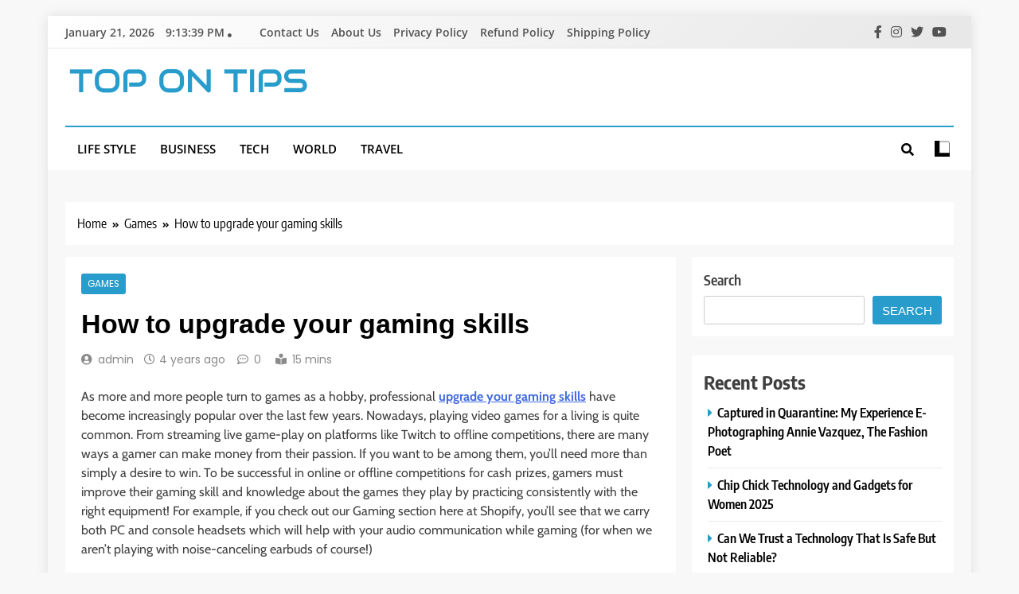

--- FILE ---
content_type: text/html; charset=UTF-8
request_url: https://topontips.com/upgrade-your-gaming-skills/
body_size: 19285
content:
<!doctype html>
<html lang="en-US" prefix="og: https://ogp.me/ns#">
<head>
	<meta charset="UTF-8">
	<meta name="viewport" content="width=device-width, initial-scale=1">
	<link rel="profile" href="https://gmpg.org/xfn/11">
	
<!-- Search Engine Optimization by Rank Math - https://rankmath.com/ -->
<title>How to upgrade your gaming skills - Top on Tips</title>
<meta name="description" content="As more and more people turn to games as a hobby, professional upgrade your gaming skills have become increasingly popular"/>
<meta name="robots" content="follow, index, max-snippet:-1, max-video-preview:-1, max-image-preview:large"/>
<link rel="canonical" href="https://topontips.com/upgrade-your-gaming-skills/" />
<meta property="og:locale" content="en_US" />
<meta property="og:type" content="article" />
<meta property="og:title" content="How to upgrade your gaming skills - Top on Tips" />
<meta property="og:description" content="As more and more people turn to games as a hobby, professional upgrade your gaming skills have become increasingly popular" />
<meta property="og:url" content="https://topontips.com/upgrade-your-gaming-skills/" />
<meta property="og:site_name" content="Top on Tips" />
<meta property="article:tag" content="Gaming Skills" />
<meta property="article:tag" content="Upgrade Your Games" />
<meta property="article:tag" content="upgrade your gaming skills" />
<meta property="article:section" content="Games" />
<meta property="article:published_time" content="2022-03-24T15:32:19+00:00" />
<meta name="twitter:card" content="summary_large_image" />
<meta name="twitter:title" content="How to upgrade your gaming skills - Top on Tips" />
<meta name="twitter:description" content="As more and more people turn to games as a hobby, professional upgrade your gaming skills have become increasingly popular" />
<script type="application/ld+json" class="rank-math-schema">{"@context":"https://schema.org","@graph":[{"@type":["Person","Organization"],"@id":"https://topontips.com/#person","name":"admin"},{"@type":"WebSite","@id":"https://topontips.com/#website","url":"https://topontips.com","name":"Top on Tips","publisher":{"@id":"https://topontips.com/#person"},"inLanguage":"en-US"},{"@type":"WebPage","@id":"https://topontips.com/upgrade-your-gaming-skills/#webpage","url":"https://topontips.com/upgrade-your-gaming-skills/","name":"How to upgrade your gaming skills - Top on Tips","datePublished":"2022-03-24T15:32:19+00:00","dateModified":"2022-03-24T15:32:19+00:00","isPartOf":{"@id":"https://topontips.com/#website"},"inLanguage":"en-US"},{"@type":"Person","@id":"https://topontips.com/author/admin/","name":"admin","url":"https://topontips.com/author/admin/","image":{"@type":"ImageObject","@id":"https://secure.gravatar.com/avatar/c61b04a8e77dcc7ec1f891024c540cb5dd5bbb66eaa6224d6de0d8eb85edbed0?s=96&amp;d=mm&amp;r=g","url":"https://secure.gravatar.com/avatar/c61b04a8e77dcc7ec1f891024c540cb5dd5bbb66eaa6224d6de0d8eb85edbed0?s=96&amp;d=mm&amp;r=g","caption":"admin","inLanguage":"en-US"}},{"@type":"BlogPosting","headline":"How to upgrade your gaming skills - Top on Tips","keywords":"upgrade your gaming skills","datePublished":"2022-03-24T15:32:19+00:00","dateModified":"2022-03-24T15:32:19+00:00","articleSection":"Games","author":{"@id":"https://topontips.com/author/admin/","name":"admin"},"publisher":{"@id":"https://topontips.com/#person"},"description":"As more and more people turn to games as a hobby, professional upgrade your gaming skills have become increasingly popular","name":"How to upgrade your gaming skills - Top on Tips","@id":"https://topontips.com/upgrade-your-gaming-skills/#richSnippet","isPartOf":{"@id":"https://topontips.com/upgrade-your-gaming-skills/#webpage"},"inLanguage":"en-US","mainEntityOfPage":{"@id":"https://topontips.com/upgrade-your-gaming-skills/#webpage"}}]}</script>
<!-- /Rank Math WordPress SEO plugin -->

<link rel="alternate" type="application/rss+xml" title="Top on Tips &raquo; Feed" href="https://topontips.com/feed/" />
<link rel="alternate" title="oEmbed (JSON)" type="application/json+oembed" href="https://topontips.com/wp-json/oembed/1.0/embed?url=https%3A%2F%2Ftopontips.com%2Fupgrade-your-gaming-skills%2F" />
<link rel="alternate" title="oEmbed (XML)" type="text/xml+oembed" href="https://topontips.com/wp-json/oembed/1.0/embed?url=https%3A%2F%2Ftopontips.com%2Fupgrade-your-gaming-skills%2F&#038;format=xml" />
<style id='wp-img-auto-sizes-contain-inline-css'>
img:is([sizes=auto i],[sizes^="auto," i]){contain-intrinsic-size:3000px 1500px}
/*# sourceURL=wp-img-auto-sizes-contain-inline-css */
</style>
<style id='wp-emoji-styles-inline-css'>

	img.wp-smiley, img.emoji {
		display: inline !important;
		border: none !important;
		box-shadow: none !important;
		height: 1em !important;
		width: 1em !important;
		margin: 0 0.07em !important;
		vertical-align: -0.1em !important;
		background: none !important;
		padding: 0 !important;
	}
/*# sourceURL=wp-emoji-styles-inline-css */
</style>
<link rel='stylesheet' id='wp-block-library-css' href='https://topontips.com/wp-includes/css/dist/block-library/style.min.css?ver=6.9' media='all' />
<style id='classic-theme-styles-inline-css'>
/*! This file is auto-generated */
.wp-block-button__link{color:#fff;background-color:#32373c;border-radius:9999px;box-shadow:none;text-decoration:none;padding:calc(.667em + 2px) calc(1.333em + 2px);font-size:1.125em}.wp-block-file__button{background:#32373c;color:#fff;text-decoration:none}
/*# sourceURL=/wp-includes/css/classic-themes.min.css */
</style>
<style id='global-styles-inline-css'>
:root{--wp--preset--aspect-ratio--square: 1;--wp--preset--aspect-ratio--4-3: 4/3;--wp--preset--aspect-ratio--3-4: 3/4;--wp--preset--aspect-ratio--3-2: 3/2;--wp--preset--aspect-ratio--2-3: 2/3;--wp--preset--aspect-ratio--16-9: 16/9;--wp--preset--aspect-ratio--9-16: 9/16;--wp--preset--color--black: #000000;--wp--preset--color--cyan-bluish-gray: #abb8c3;--wp--preset--color--white: #ffffff;--wp--preset--color--pale-pink: #f78da7;--wp--preset--color--vivid-red: #cf2e2e;--wp--preset--color--luminous-vivid-orange: #ff6900;--wp--preset--color--luminous-vivid-amber: #fcb900;--wp--preset--color--light-green-cyan: #7bdcb5;--wp--preset--color--vivid-green-cyan: #00d084;--wp--preset--color--pale-cyan-blue: #8ed1fc;--wp--preset--color--vivid-cyan-blue: #0693e3;--wp--preset--color--vivid-purple: #9b51e0;--wp--preset--gradient--vivid-cyan-blue-to-vivid-purple: linear-gradient(135deg,rgb(6,147,227) 0%,rgb(155,81,224) 100%);--wp--preset--gradient--light-green-cyan-to-vivid-green-cyan: linear-gradient(135deg,rgb(122,220,180) 0%,rgb(0,208,130) 100%);--wp--preset--gradient--luminous-vivid-amber-to-luminous-vivid-orange: linear-gradient(135deg,rgb(252,185,0) 0%,rgb(255,105,0) 100%);--wp--preset--gradient--luminous-vivid-orange-to-vivid-red: linear-gradient(135deg,rgb(255,105,0) 0%,rgb(207,46,46) 100%);--wp--preset--gradient--very-light-gray-to-cyan-bluish-gray: linear-gradient(135deg,rgb(238,238,238) 0%,rgb(169,184,195) 100%);--wp--preset--gradient--cool-to-warm-spectrum: linear-gradient(135deg,rgb(74,234,220) 0%,rgb(151,120,209) 20%,rgb(207,42,186) 40%,rgb(238,44,130) 60%,rgb(251,105,98) 80%,rgb(254,248,76) 100%);--wp--preset--gradient--blush-light-purple: linear-gradient(135deg,rgb(255,206,236) 0%,rgb(152,150,240) 100%);--wp--preset--gradient--blush-bordeaux: linear-gradient(135deg,rgb(254,205,165) 0%,rgb(254,45,45) 50%,rgb(107,0,62) 100%);--wp--preset--gradient--luminous-dusk: linear-gradient(135deg,rgb(255,203,112) 0%,rgb(199,81,192) 50%,rgb(65,88,208) 100%);--wp--preset--gradient--pale-ocean: linear-gradient(135deg,rgb(255,245,203) 0%,rgb(182,227,212) 50%,rgb(51,167,181) 100%);--wp--preset--gradient--electric-grass: linear-gradient(135deg,rgb(202,248,128) 0%,rgb(113,206,126) 100%);--wp--preset--gradient--midnight: linear-gradient(135deg,rgb(2,3,129) 0%,rgb(40,116,252) 100%);--wp--preset--font-size--small: 13px;--wp--preset--font-size--medium: 20px;--wp--preset--font-size--large: 36px;--wp--preset--font-size--x-large: 42px;--wp--preset--spacing--20: 0.44rem;--wp--preset--spacing--30: 0.67rem;--wp--preset--spacing--40: 1rem;--wp--preset--spacing--50: 1.5rem;--wp--preset--spacing--60: 2.25rem;--wp--preset--spacing--70: 3.38rem;--wp--preset--spacing--80: 5.06rem;--wp--preset--shadow--natural: 6px 6px 9px rgba(0, 0, 0, 0.2);--wp--preset--shadow--deep: 12px 12px 50px rgba(0, 0, 0, 0.4);--wp--preset--shadow--sharp: 6px 6px 0px rgba(0, 0, 0, 0.2);--wp--preset--shadow--outlined: 6px 6px 0px -3px rgb(255, 255, 255), 6px 6px rgb(0, 0, 0);--wp--preset--shadow--crisp: 6px 6px 0px rgb(0, 0, 0);}:where(.is-layout-flex){gap: 0.5em;}:where(.is-layout-grid){gap: 0.5em;}body .is-layout-flex{display: flex;}.is-layout-flex{flex-wrap: wrap;align-items: center;}.is-layout-flex > :is(*, div){margin: 0;}body .is-layout-grid{display: grid;}.is-layout-grid > :is(*, div){margin: 0;}:where(.wp-block-columns.is-layout-flex){gap: 2em;}:where(.wp-block-columns.is-layout-grid){gap: 2em;}:where(.wp-block-post-template.is-layout-flex){gap: 1.25em;}:where(.wp-block-post-template.is-layout-grid){gap: 1.25em;}.has-black-color{color: var(--wp--preset--color--black) !important;}.has-cyan-bluish-gray-color{color: var(--wp--preset--color--cyan-bluish-gray) !important;}.has-white-color{color: var(--wp--preset--color--white) !important;}.has-pale-pink-color{color: var(--wp--preset--color--pale-pink) !important;}.has-vivid-red-color{color: var(--wp--preset--color--vivid-red) !important;}.has-luminous-vivid-orange-color{color: var(--wp--preset--color--luminous-vivid-orange) !important;}.has-luminous-vivid-amber-color{color: var(--wp--preset--color--luminous-vivid-amber) !important;}.has-light-green-cyan-color{color: var(--wp--preset--color--light-green-cyan) !important;}.has-vivid-green-cyan-color{color: var(--wp--preset--color--vivid-green-cyan) !important;}.has-pale-cyan-blue-color{color: var(--wp--preset--color--pale-cyan-blue) !important;}.has-vivid-cyan-blue-color{color: var(--wp--preset--color--vivid-cyan-blue) !important;}.has-vivid-purple-color{color: var(--wp--preset--color--vivid-purple) !important;}.has-black-background-color{background-color: var(--wp--preset--color--black) !important;}.has-cyan-bluish-gray-background-color{background-color: var(--wp--preset--color--cyan-bluish-gray) !important;}.has-white-background-color{background-color: var(--wp--preset--color--white) !important;}.has-pale-pink-background-color{background-color: var(--wp--preset--color--pale-pink) !important;}.has-vivid-red-background-color{background-color: var(--wp--preset--color--vivid-red) !important;}.has-luminous-vivid-orange-background-color{background-color: var(--wp--preset--color--luminous-vivid-orange) !important;}.has-luminous-vivid-amber-background-color{background-color: var(--wp--preset--color--luminous-vivid-amber) !important;}.has-light-green-cyan-background-color{background-color: var(--wp--preset--color--light-green-cyan) !important;}.has-vivid-green-cyan-background-color{background-color: var(--wp--preset--color--vivid-green-cyan) !important;}.has-pale-cyan-blue-background-color{background-color: var(--wp--preset--color--pale-cyan-blue) !important;}.has-vivid-cyan-blue-background-color{background-color: var(--wp--preset--color--vivid-cyan-blue) !important;}.has-vivid-purple-background-color{background-color: var(--wp--preset--color--vivid-purple) !important;}.has-black-border-color{border-color: var(--wp--preset--color--black) !important;}.has-cyan-bluish-gray-border-color{border-color: var(--wp--preset--color--cyan-bluish-gray) !important;}.has-white-border-color{border-color: var(--wp--preset--color--white) !important;}.has-pale-pink-border-color{border-color: var(--wp--preset--color--pale-pink) !important;}.has-vivid-red-border-color{border-color: var(--wp--preset--color--vivid-red) !important;}.has-luminous-vivid-orange-border-color{border-color: var(--wp--preset--color--luminous-vivid-orange) !important;}.has-luminous-vivid-amber-border-color{border-color: var(--wp--preset--color--luminous-vivid-amber) !important;}.has-light-green-cyan-border-color{border-color: var(--wp--preset--color--light-green-cyan) !important;}.has-vivid-green-cyan-border-color{border-color: var(--wp--preset--color--vivid-green-cyan) !important;}.has-pale-cyan-blue-border-color{border-color: var(--wp--preset--color--pale-cyan-blue) !important;}.has-vivid-cyan-blue-border-color{border-color: var(--wp--preset--color--vivid-cyan-blue) !important;}.has-vivid-purple-border-color{border-color: var(--wp--preset--color--vivid-purple) !important;}.has-vivid-cyan-blue-to-vivid-purple-gradient-background{background: var(--wp--preset--gradient--vivid-cyan-blue-to-vivid-purple) !important;}.has-light-green-cyan-to-vivid-green-cyan-gradient-background{background: var(--wp--preset--gradient--light-green-cyan-to-vivid-green-cyan) !important;}.has-luminous-vivid-amber-to-luminous-vivid-orange-gradient-background{background: var(--wp--preset--gradient--luminous-vivid-amber-to-luminous-vivid-orange) !important;}.has-luminous-vivid-orange-to-vivid-red-gradient-background{background: var(--wp--preset--gradient--luminous-vivid-orange-to-vivid-red) !important;}.has-very-light-gray-to-cyan-bluish-gray-gradient-background{background: var(--wp--preset--gradient--very-light-gray-to-cyan-bluish-gray) !important;}.has-cool-to-warm-spectrum-gradient-background{background: var(--wp--preset--gradient--cool-to-warm-spectrum) !important;}.has-blush-light-purple-gradient-background{background: var(--wp--preset--gradient--blush-light-purple) !important;}.has-blush-bordeaux-gradient-background{background: var(--wp--preset--gradient--blush-bordeaux) !important;}.has-luminous-dusk-gradient-background{background: var(--wp--preset--gradient--luminous-dusk) !important;}.has-pale-ocean-gradient-background{background: var(--wp--preset--gradient--pale-ocean) !important;}.has-electric-grass-gradient-background{background: var(--wp--preset--gradient--electric-grass) !important;}.has-midnight-gradient-background{background: var(--wp--preset--gradient--midnight) !important;}.has-small-font-size{font-size: var(--wp--preset--font-size--small) !important;}.has-medium-font-size{font-size: var(--wp--preset--font-size--medium) !important;}.has-large-font-size{font-size: var(--wp--preset--font-size--large) !important;}.has-x-large-font-size{font-size: var(--wp--preset--font-size--x-large) !important;}
:where(.wp-block-post-template.is-layout-flex){gap: 1.25em;}:where(.wp-block-post-template.is-layout-grid){gap: 1.25em;}
:where(.wp-block-term-template.is-layout-flex){gap: 1.25em;}:where(.wp-block-term-template.is-layout-grid){gap: 1.25em;}
:where(.wp-block-columns.is-layout-flex){gap: 2em;}:where(.wp-block-columns.is-layout-grid){gap: 2em;}
:root :where(.wp-block-pullquote){font-size: 1.5em;line-height: 1.6;}
/*# sourceURL=global-styles-inline-css */
</style>
<link rel='stylesheet' id='fontawesome-css' href='https://topontips.com/wp-content/themes/trendy-news/assets/lib/fontawesome/css/all.min.css?ver=5.15.3' media='all' />
<link rel='stylesheet' id='slick-css' href='https://topontips.com/wp-content/themes/trendy-news/assets/lib/slick/slick.css?ver=1.8.1' media='all' />
<link rel='stylesheet' id='trendy-news-typo-fonts-css' href='https://topontips.com/wp-content/fonts/7016ed9f20896859709804d60b9460c5.css' media='all' />
<link rel='stylesheet' id='trendy-news-style-css' href='https://topontips.com/wp-content/themes/trendy-news/style.css?ver=1.0.16' media='all' />
<style id='trendy-news-style-inline-css'>
body.tn_font_typography{ --tn-global-preset-color-1: #64748b;}
 body.tn_font_typography{ --tn-global-preset-color-2: #27272a;}
 body.tn_font_typography{ --tn-global-preset-color-3: #ef4444;}
 body.tn_font_typography{ --tn-global-preset-color-4: #eab308;}
 body.tn_font_typography{ --tn-global-preset-color-5: #84cc16;}
 body.tn_font_typography{ --tn-global-preset-color-6: #22c55e;}
 body.tn_font_typography{ --tn-global-preset-gradient-color-1: linear-gradient( 135deg, #485563 10%, #29323c 100%);}
 body.tn_font_typography{ --tn-global-preset-gradient-color-2: linear-gradient( 135deg, #FF512F 10%, #F09819 100%);}
 body.tn_font_typography{ --tn-global-preset-gradient-color-3: linear-gradient( 135deg, #00416A 10%, #E4E5E6 100%);}
 body.tn_font_typography{ --tn-global-preset-gradient-color-4: linear-gradient( 135deg, #CE9FFC 10%, #7367F0 100%);}
 body.tn_font_typography{ --tn-global-preset-gradient-color-5: linear-gradient( 135deg, #90F7EC 10%, #32CCBC 100%);}
 body.tn_font_typography{ --tn-global-preset-gradient-color-6: linear-gradient( 135deg, #81FBB8 10%, #28C76F 100%);}
.tn_font_typography { --header-padding: 35px;} .tn_font_typography { --header-padding-tablet: 30px;} .tn_font_typography { --header-padding-smartphone: 30px;}body .site-header.layout--default .top-header{ border-bottom: 1px solid #E8E8E8;}.tn_main_body .site-header.layout--default .top-header{ background: linear-gradient(135deg,rgb(255,255,255) 0%,rgb(231,231,231) 100%)}.tn_font_typography { --site-title-family : Audiowide; }
.tn_font_typography { --site-title-weight : 400; }
.tn_font_typography { --site-title-texttransform : uppercase; }
.tn_font_typography { --site-title-textdecoration : none; }
.tn_font_typography { --site-title-size : 41px; }
.tn_font_typography { --site-title-size-tab : 43px; }
.tn_font_typography { --site-title-size-mobile : 40px; }
.tn_font_typography { --site-title-lineheight : 1px; }
.tn_font_typography { --site-title-lineheight-tab : 42px; }
.tn_font_typography { --site-title-lineheight-mobile : 40px; }
.tn_font_typography { --site-title-letterspacing : 0px; }
.tn_font_typography { --site-title-letterspacing-tab : 0px; }
.tn_font_typography { --site-title-letterspacing-mobile : 0px; }
body .site-branding img.custom-logo{ width: 205px; }@media(max-width: 940px) { body .site-branding img.custom-logo{ width: 200px; } }
@media(max-width: 610px) { body .site-branding img.custom-logo{ width: 200px; } }
body.tn_font_typography { --site-bk-color: #f8f8f8}.tn_font_typography  { --move-to-top-background-color: #289dcc;}.tn_font_typography  { --move-to-top-background-color-hover : #289dcc; }.tn_font_typography  { --move-to-top-color: #fff;}.tn_font_typography  { --move-to-top-color-hover : #fff; }@media(max-width: 610px) { .ads-banner{ display : block;} }body #tn-scroll-to-top{ padding: 8px 20px 8px 20px; }@media(max-width: 940px) { body #tn-scroll-to-top{ padding: 8px 20px 8px 20px; } }
@media(max-width: 610px) { body #tn-scroll-to-top{ padding: 8px 20px 8px 20px; } }
@media(max-width: 610px) { body #tn-scroll-to-top.show{ display : none;} }body #tn-scroll-to-top{ border: 1px none #000000;}body .menu-section .row{ border-bottom: 1px none var( --theme-color-red );}body .site-header.layout--default .menu-section .row{ border-top: 2px solid var( --theme-color-red );}body.tn_main_body{ --move-to-top-font-size: 16px;}
body.tn_main_body{ --move-to-top-font-size-tablet: 14px;}
body.tn_main_body{ --move-to-top-font-size-smartphone: 12px;}
body .site-footer.dark_bk{ border-top: 5px solid var( --theme-color-red );} body.tn_main_body{ --theme-color-red: #289dcc;} body.trendy_news_dark_mode{ --theme-color-red: #289dcc;}.tn_main_body .main-navigation ul.menu ul li, .tn_main_body  .main-navigation ul.nav-menu ul li a, .tn_main_body .main-navigation ul.menu ul, .tn_main_body .main-navigation ul.nav-menu ul{ border-color: ;}.tn_main_body .main-navigation ul.menu ul li, .tn_main_body  .main-navigation ul.nav-menu ul li a, .tn_main_body .main-navigation ul.menu ul, .tn_main_body .main-navigation ul.nav-menu ul li{ border-color: ;}body .post-categories .cat-item.cat-340 { background-color : #289dcc} body .tn-category-no-bk .post-categories .cat-item.cat-340 a  { color : #289dcc} body .post-categories .cat-item.cat-9 { background-color : #289dcc} body .tn-category-no-bk .post-categories .cat-item.cat-9 a  { color : #289dcc} body .post-categories .cat-item.cat-22 { background-color : #289dcc} body .tn-category-no-bk .post-categories .cat-item.cat-22 a  { color : #289dcc} body .post-categories .cat-item.cat-19 { background-color : #289dcc} body .tn-category-no-bk .post-categories .cat-item.cat-19 a  { color : #289dcc} body .post-categories .cat-item.cat-25 { background-color : #289dcc} body .tn-category-no-bk .post-categories .cat-item.cat-25 a  { color : #289dcc} body .post-categories .cat-item.cat-13 { background-color : #289dcc} body .tn-category-no-bk .post-categories .cat-item.cat-13 a  { color : #289dcc} body .post-categories .cat-item.cat-32 { background-color : #289dcc} body .tn-category-no-bk .post-categories .cat-item.cat-32 a  { color : #289dcc} body .post-categories .cat-item.cat-7 { background-color : #289dcc} body .tn-category-no-bk .post-categories .cat-item.cat-7 a  { color : #289dcc} body .post-categories .cat-item.cat-17 { background-color : #289dcc} body .tn-category-no-bk .post-categories .cat-item.cat-17 a  { color : #289dcc} body .post-categories .cat-item.cat-1 { background-color : #289dcc} body .tn-category-no-bk .post-categories .cat-item.cat-1 a  { color : #289dcc} body .post-categories .cat-item.cat-4 { background-color : #289dcc} body .tn-category-no-bk .post-categories .cat-item.cat-4 a  { color : #289dcc}
/*# sourceURL=trendy-news-style-inline-css */
</style>
<link rel='stylesheet' id='trendy-news-main-style-css' href='https://topontips.com/wp-content/themes/trendy-news/assets/css/main.css?ver=1.0.16' media='all' />
<link rel='stylesheet' id='trendy-news-loader-style-css' href='https://topontips.com/wp-content/themes/trendy-news/assets/css/loader.css?ver=1.0.16' media='all' />
<link rel='stylesheet' id='trendy-news-responsive-style-css' href='https://topontips.com/wp-content/themes/trendy-news/assets/css/responsive.css?ver=1.0.16' media='all' />
<script src="https://topontips.com/wp-includes/js/jquery/jquery.min.js?ver=3.7.1" id="jquery-core-js"></script>
<script src="https://topontips.com/wp-includes/js/jquery/jquery-migrate.min.js?ver=3.4.1" id="jquery-migrate-js"></script>
<link rel="https://api.w.org/" href="https://topontips.com/wp-json/" /><link rel="alternate" title="JSON" type="application/json" href="https://topontips.com/wp-json/wp/v2/posts/1469" /><link rel="EditURI" type="application/rsd+xml" title="RSD" href="https://topontips.com/xmlrpc.php?rsd" />
<meta name="generator" content="WordPress 6.9" />
<link rel='shortlink' href='https://topontips.com/?p=1469' />
<meta name="google-site-verification" content="L3gxZSNKOk6h0TAXFO5AC2Z2p-cA30loqsg6m4BgAkI" /><meta name="generator" content="Elementor 3.34.2; features: additional_custom_breakpoints; settings: css_print_method-external, google_font-enabled, font_display-swap">
			<style>
				.e-con.e-parent:nth-of-type(n+4):not(.e-lazyloaded):not(.e-no-lazyload),
				.e-con.e-parent:nth-of-type(n+4):not(.e-lazyloaded):not(.e-no-lazyload) * {
					background-image: none !important;
				}
				@media screen and (max-height: 1024px) {
					.e-con.e-parent:nth-of-type(n+3):not(.e-lazyloaded):not(.e-no-lazyload),
					.e-con.e-parent:nth-of-type(n+3):not(.e-lazyloaded):not(.e-no-lazyload) * {
						background-image: none !important;
					}
				}
				@media screen and (max-height: 640px) {
					.e-con.e-parent:nth-of-type(n+2):not(.e-lazyloaded):not(.e-no-lazyload),
					.e-con.e-parent:nth-of-type(n+2):not(.e-lazyloaded):not(.e-no-lazyload) * {
						background-image: none !important;
					}
				}
			</style>
					<style type="text/css">
							header .site-title a, header .site-title a:after  {
					color: #289dcc;
				}
				header .site-title a:hover {
					color: #289dcc;
				}
								.site-description {
						position: absolute;
						clip: rect(1px, 1px, 1px, 1px);
					}
						</style>
		</head>

<body class="wp-singular post-template-default single single-post postid-1469 single-format-standard wp-theme-trendy-news trendy-news-title-one trendy-news-image-hover--effect-one site-boxed--layout right-sidebar tn_main_body tn_font_typography elementor-default elementor-kit-" itemtype='https://schema.org/Blog' itemscope='itemscope'>
<div id="page" class="site">
	<a class="skip-link screen-reader-text" href="#primary">Skip to content</a>
		
	<header id="masthead" class="site-header layout--default layout--one">
		<div class="top-header"><div class="tn-container"><div class="row">      <div class="top-date-time">
         <span class="date">January 21, 2026</span>
         <span class="time"></span>
      </div>
            <div class="top-menu">
				<div class="menu-contact-us-container"><ul id="top-header-menu" class="menu"><li id="menu-item-3547" class="menu-item menu-item-type-post_type menu-item-object-page menu-item-3547"><a href="https://topontips.com/contact-us/">Contact Us</a></li>
<li id="menu-item-3548" class="menu-item menu-item-type-post_type menu-item-object-page menu-item-3548"><a href="https://topontips.com/about-us/">About Us</a></li>
<li id="menu-item-3555" class="menu-item menu-item-type-post_type menu-item-object-page menu-item-privacy-policy menu-item-3555"><a rel="privacy-policy" href="https://topontips.com/privacy-policy/">Privacy Policy</a></li>
<li id="menu-item-3642" class="menu-item menu-item-type-post_type menu-item-object-page menu-item-3642"><a href="https://topontips.com/refund-policy/">Refund Policy</a></li>
<li id="menu-item-3644" class="menu-item menu-item-type-post_type menu-item-object-page menu-item-3644"><a href="https://topontips.com/shipping-policy/">Shipping Policy</a></li>
</ul></div>			</div>
              <div class="social-icons-wrap">
           <div class="social-icons">					<a class="social-icon" href="" target="_blank"><i class="fab fa-facebook-f"></i></a>
							<a class="social-icon" href="" target="_blank"><i class="fab fa-instagram"></i></a>
							<a class="social-icon" href="" target="_blank"><i class="fab fa-twitter"></i></a>
							<a class="social-icon" href="" target="_blank"><i class="fab fa-youtube"></i></a>
		</div>        </div>
     </div></div></div>        <div class="main-header">
            <div class="site-branding-section">
                <div class="tn-container">
                    <div class="row">
                                    <div class="site-branding">
                                        <p class="site-title"><a href="https://topontips.com/" rel="home">Top on Tips</a></p>
                            </div><!-- .site-branding -->
                     <div class="ads-banner">
                        
            </div><!-- .ads-banner -->
                            </div>
                </div>
            </div>
            <div class="menu-section">
                <div class="tn-container">
                    <div class="row">
                                <nav id="site-navigation" class="main-navigation hover-effect--none">
            <button class="menu-toggle" aria-controls="primary-menu" aria-expanded="false">
                <div id="tn_menu_burger">
                    <span></span>
                    <span></span>
                    <span></span>
                </div>
                <span class="menu_txt">Menu</span></button>
            <div class="menu-home-container"><ul id="header-menu" class="menu"><li id="menu-item-3535" class="menu-item menu-item-type-taxonomy menu-item-object-category menu-item-3535"><a href="https://topontips.com/category/life-style/">Life Style</a></li>
<li id="menu-item-3536" class="menu-item menu-item-type-taxonomy menu-item-object-category menu-item-3536"><a href="https://topontips.com/category/business/">Business</a></li>
<li id="menu-item-3537" class="menu-item menu-item-type-taxonomy menu-item-object-category menu-item-3537"><a href="https://topontips.com/category/tech/">Tech</a></li>
<li id="menu-item-3538" class="menu-item menu-item-type-taxonomy menu-item-object-category menu-item-3538"><a href="https://topontips.com/category/world/">World</a></li>
<li id="menu-item-3539" class="menu-item menu-item-type-taxonomy menu-item-object-category menu-item-3539"><a href="https://topontips.com/category/travel/">Travel</a></li>
</ul></div>        </nav><!-- #site-navigation -->
                  <div class="search-wrap">
                <button class="search-trigger">
                    <i class="fas fa-search"></i>
                </button>
                <div class="search-form-wrap hide">
                    <form role="search" method="get" class="search-form" action="https://topontips.com/">
				<label>
					<span class="screen-reader-text">Search for:</span>
					<input type="search" class="search-field" placeholder="Search &hellip;" value="" name="s" />
				</label>
				<input type="submit" class="search-submit" value="Search" />
			</form>                </div>
            </div>
                    <div class="mode_toggle_wrap">
                <input class="mode_toggle" type="checkbox">
            </div>
                            </div>
                </div>
            </div>
        </div>
        	</header><!-- #masthead -->

	        <div class="after-header header-layout-banner-two">
            <div class="tn-container">
                <div class="row">
                                    </div>
            </div>
        </div>
        <div id="theme-content">
	        <div class="tn-container">
            <div class="row">
                <div class="trendy-news-breadcrumb-wrap">
                    <div role="navigation" aria-label="Breadcrumbs" class="breadcrumb-trail breadcrumbs" itemprop="breadcrumb"><ul class="trail-items" itemscope itemtype="http://schema.org/BreadcrumbList"><meta name="numberOfItems" content="3" /><meta name="itemListOrder" content="Ascending" /><li itemprop="itemListElement" itemscope itemtype="http://schema.org/ListItem" class="trail-item trail-begin"><a href="https://topontips.com/" rel="home" itemprop="item"><span itemprop="name">Home</span></a><meta itemprop="position" content="1" /></li><li itemprop="itemListElement" itemscope itemtype="http://schema.org/ListItem" class="trail-item"><a href="https://topontips.com/category/games/" itemprop="item"><span itemprop="name">Games</span></a><meta itemprop="position" content="2" /></li><li itemprop="itemListElement" itemscope itemtype="http://schema.org/ListItem" class="trail-item trail-end"><span data-url="https://topontips.com/upgrade-your-gaming-skills/" itemprop="item"><span itemprop="name">How to upgrade your gaming skills</span></span><meta itemprop="position" content="3" /></li></ul></div>                </div>
            </div>
        </div>
    	<main id="primary" class="site-main">
		<div class="tn-container">
			<div class="row">
				<div class="secondary-left-sidebar">
									</div>
				<div class="primary-content">
										<div class="post-inner-wrapper">
						<article itemtype='https://schema.org/Article' itemscope='itemscope' id="post-1469" class="post-1469 post type-post status-publish format-standard has-post-thumbnail hentry category-games tag-gaming-skills tag-upgrade-your-games tag-upgrade-your-gaming-skills">
	<div class="post-inner">
		<header class="entry-header">
			<ul class="post-categories">
	<li><a href="https://topontips.com/category/games/" rel="category tag">Games</a></li></ul><h1 class="entry-title"itemprop='name'>How to upgrade your gaming skills</h1>												<div class="entry-meta">
													<span class="byline"> <span class="author vcard"><a class="url fn n author_name" href="https://topontips.com/author/admin/">admin</a></span></span><span class="post-date posted-on published"><a href="https://topontips.com/upgrade-your-gaming-skills/" rel="bookmark"><time class="entry-date published updated" datetime="2022-03-24T15:32:19+00:00">4 years ago</time></a></span><span class="post-comment">0</span><span class="read-time">15 mins</span>												</div><!-- .entry-meta -->
														<div class="post-thumbnail">
							</div><!-- .post-thumbnail -->
				</header><!-- .entry-header -->

		<div itemprop='articleBody' class="entry-content">
			<p><span style="font-weight: 400;">As more and more people turn to games as a hobby, professional <a href="https://www.grunge.com/13849/ways-improve-gaming-skills/" target="_blank" rel="noopener"><strong>upgrade your gaming skills</strong></a> have become increasingly popular over the last few years. Nowadays, playing video games for a living is quite common. From streaming live game-play on platforms like Twitch to offline competitions, there are many ways a gamer can make money from their passion. If you want to be among them, you&#8217;ll need more than simply a desire to win. To be successful in online or offline competitions for cash prizes, gamers must improve their gaming skill and knowledge about the games they play by practicing consistently with the right equipment! For example, if you check out our Gaming section here at Shopify, you’ll see that we carry both PC and console headsets which will help with your audio communication while gaming (for when we aren&#8217;t playing with noise-canceling earbuds of course!)</span></p>
<h2><b>Choose the good game</b></h2>
<p><span style="font-weight: 400;">While finding your perfect video game might take some time, there are plenty of different types to try out. Depending on what makes you enjoy playing video games the most, you might be better suited for a particular genre. Knowing which type suits you best means you can get stuck into playing lots of different titles in that genre until you find one that clicks.</span></p>
<p><span style="font-weight: 400;">Choosing a few games and playing them to get used to the controls is always a good idea. But what you really should do is play every game genre at once. You&#8217;ll see that regardless of whether your favorite game involves first or third-person controls, most action and strategy games have at least one similar element &#8211; the rescue of an innocent person who needs special assistance to escape.</span></p>
<p><span style="font-weight: 400;">Choosing the games you like to play is important because when you decide upon your favorite ones, it helps to develop a sense of which specific game types are more enjoyable for you. For instance, some people may belong more to the FPS (First Person Shooter) genre while others prefer MOBAs (Multiplayer Online Battle Arena). If you have decided on your favorite type of video game, then the best thing to do next is to start practicing and gathering new information about that particular video game. Playing more video games from a specific genre helps one become familiar with that style and its controls. One also develops intuitive skills when certain actions within a certain genre are consistent, no matter which game one chooses.</span></p>
<h2><b>Pick up more about the game</b></h2>
<p><span style="font-weight: 400;">Any information you get about the game you choose is like gold. You can learn more about it if you watch YouTube videos and read blogs that were made by professional gamers with vast experience in video and online gaming. The game’s website or FAQs will provide general information about the game and how to play it.</span></p>
<p><span style="font-weight: 400;">There are many additional games you can play on top of the one that you already enjoy. You may find these in a large community of gamers who communicate regularly about gaming through websites and social media platforms like YouTube and blogs. Most of these videos and posts will come from professional gamers with vast experience in video or online gaming. The game’s website, however, could provide general information about the game to players as well as links to official threads discussing tips and tactics for those unfamiliar with playing it, often including cheat codes for unlocking new levels or gears without all the hard work. Or, you might even discover add-ons worked on by dedicated fans that let you play entirely different versions of your favorite games!</span></p>
<p><span style="font-weight: 400;">Any additional information you get about the game you choose can help you improve your gaming skills. The game’s website and FAQs will also provide general information about the game and how to play it. It is also through these platforms you can learn Mods, Cheats, Tips, Tricks, and Tactics that will instantly improve your gameplay. For example, you can use cheat codes to unlock new levels and gears that will take you long to unlock normally through fair means.</span></p>
<h3><b>Get a correct gaming gear</b></h3>
<p><span style="font-weight: 400;">No matter how good you are at playing video games, you can always improve your skills. Having the proper gaming equipment is a good place to start. From a high-quality gaming mouse to a specialized keyboard or even a controller, these items will make it easier and more enjoyable to play. Not only will they give you an edge over other gamers, but they also help even if you aren’t a professional gamer as they provide comfort that one can’t turn down!</span></p>
<p><span style="font-weight: 400;">No matter how good you are at playing video games, you cannot truly improve your skills if you don’t have the proper gaming equipment to support it. Competitive gamers use quality gaming gear such as gaming mice, keyboards, and paddle controllers, for example, to make their gaming experience more enjoyable and have a competitive advantage over their opponents. While these supplies may cost a bit of money and take time to find, it is well worth the investment as each piece of gear makes a substantial difference in your gaming experience from traveling further distances with ease to switching weapons instantly without breaking stride or having that quick reflex on a mouse release.</span></p>
<h3><b>Look at and learn</b></h3>
<p><span style="font-weight: 400;">If you want to grow your gaming skills, watch the live streams of eSport competitions, and physically attend these competitions. You can learn quite a lot by doing this because top-notch gamers are in attendance who will be happy to give you advice on how to improve your skills.</span></p>
<p><span style="font-weight: 400;">If you want to grow your gaming skills, watch the live –streams of other players playing and see what their playstyle is like. It is also advisable to physically attend competitions as it can be an opportunity to meet those who have similar interests when it comes down to gaming. You may get the chance to practice with them or even play a friendly match if they are up for that sort of experience!</span></p>
<h4><b>Set real goals</b></h4>
<p><span style="font-weight: 400;">Like any other task, gaming also requires practice and dedication. Playing the game on a regular basis will help you identify your mistakes and come up with solutions. You will develop a better understanding of the tools that can help you move forward to the next level. It is important to note that practicing without goals can be very boring, even demoralizing in some cases. With no tangible measure of your progress, it’s difficult to know if all your efforts are fruitful &#8211; making it possible to burn out quickly. Setting goals, therefore, helps provide structure and motivation for sustained success.</span></p>
<p><span style="font-weight: 400;">Like any other skill, gaming requires practice. Understanding what your shortcomings are will enable you to improve upon them, and working towards achievable goals can help imply a sense of direction, as well as help you measure your progress along the way to better keep track of your skills level.</span></p>
<h4><strong>Ratio</strong></h4>
<p><span style="font-weight: 400;">If you&#8217;re going to aim for the kill/death ratio of 1.0, then you&#8217;ll have to make sure many kills are taken in relation to deaths, otherwise, it won&#8217;t be possible! You&#8217;ll have to develop your own gaming strategies and learn how to deal with both common and rare scenarios so as not to make any silly mistakes along the way. Regardless, it&#8217;s important not to get too overwhelmed by all of these strategies because that could burn you out quicker than what&#8217;s usual.</span></p>
<p><span style="font-weight: 400;"> Instead, we recommend setting goals even if they seem like small ones &#8211; in fact, there are some people who are very successful in life this way (by setting small incremental goals over time) even though most of their larger dreams at first appear out of their reach. We also recommend measuring how well you&#8217;re doing against set goals on a daily basis (e.g., kill/death ratio), otherwise it might feel too overwhelming and discouraging as opposed to exciting and encouraging &#8211; especially when seeing progress being made over time!</span></p>
<h4><b>Create a strong team</b></h4>
<p><span style="font-weight: 400;">Since <a href="https://sandybrown-rat-537655.hostingersite.com/" target="_blank" rel="noopener"><strong>most competitive games today</strong></a> are team-based, it&#8217;s best if you get used to playing as part of a team and not by yourself, for example on single-player modes in racing or fighting games. Team-based gaming requires that each individual has particular roles defined from the outset. This means communicating with your team, listening to your teammates, and understanding their roles and strengths so that one can become a successful contributor to a winning team.</span></p>
<p><span style="font-weight: 400;">Since most competitive games today are team-based, it is advisable to find a squad of players you can play with frequently. Competitive games generally require additional skills and someone on your team you can rely on for communication so you won’t get left behind on the playing field. Playing as a team requires teamwork and communication skills.</span></p>
<p><span style="font-weight: 400;">Playing with a team is much different than playing by yourself, in fact, it&#8217;s preferable to play against the computer while you are practicing because when we play alone it’s very easy to lie to ourselves about our own level of skill.</span></p>
		</div><!-- .entry-content -->

		<footer class="entry-footer">
			<span class="tags-links">Tagged: <a href="https://topontips.com/tag/gaming-skills/" rel="tag">Gaming Skills</a> <a href="https://topontips.com/tag/upgrade-your-games/" rel="tag">Upgrade Your Games</a> <a href="https://topontips.com/tag/upgrade-your-gaming-skills/" rel="tag">upgrade your gaming skills</a></span>					</footer><!-- .entry-footer -->
		
	<nav class="navigation post-navigation" aria-label="Posts">
		<h2 class="screen-reader-text">Post navigation</h2>
		<div class="nav-links"><div class="nav-previous"><a href="https://topontips.com/8-top-places-to-visit-during-a-trip-to-hong-kong/" rel="prev"><span class="nav-subtitle"><i class="fas fa-angle-double-left"></i>Previous:</span> <span class="nav-title">8 top places to visit during a trip to hong kong</span></a></div><div class="nav-next"><a href="https://topontips.com/top-well-drinks-you-should-try-in-your-life/" rel="next"><span class="nav-subtitle">Next:<i class="fas fa-angle-double-right"></i></span> <span class="nav-title">Top well drinks you should try in your life</span></a></div></div>
	</nav>	</div>
	</article><!-- #post-1469 -->
            <div class="single-related-posts-section-wrap layout--grid related_posts_popup">
                <div class="single-related-posts-section">
                    <a href="javascript:void(0);" class="related_post_close">
                        <i class="fas fa-times-circle"></i>
                    </a>
                    <h2 class="tn-block-title"><span>Related News</span></h2><div class="single-related-posts-wrap">                                <article post-id="post-3807" class="post-3807 post type-post status-publish format-standard has-post-thumbnail hentry category-games tag-record-of-the-mightiest-lord-chapter-1">
                                                                            <figure class="post-thumb-wrap ">
                                            			<div class="post-thumbnail">
				<img width="994" height="568" src="https://topontips.com/wp-content/uploads/2023/11/Record-of-the-Mightiest-Lord-Chapter-1.png" class="attachment-post-thumbnail size-post-thumbnail wp-post-image" alt="Record of the Mightiest Lord - Chapter 1" decoding="async" srcset="https://topontips.com/wp-content/uploads/2023/11/Record-of-the-Mightiest-Lord-Chapter-1.png 994w, https://topontips.com/wp-content/uploads/2023/11/Record-of-the-Mightiest-Lord-Chapter-1-300x171.png 300w, https://topontips.com/wp-content/uploads/2023/11/Record-of-the-Mightiest-Lord-Chapter-1-768x439.png 768w" sizes="(max-width: 994px) 100vw, 994px" />			</div><!-- .post-thumbnail -->
		                                        </figure>
                                                                        <div class="post-element">
                                        <h2 class="post-title"><a href="https://topontips.com/record-of-the-mightiest-lord-chapter-1/">Unveiling the Epic Saga: &#8220;Record of the Mightiest Lord &#8211; Chapter 1&#8221;</a></h2>
                                        <div class="post-meta">
                                            <span class="byline"> <span class="author vcard"><a class="url fn n author_name" href="https://topontips.com/author/admin_rd3ub6dt/">admin</a></span></span><span class="post-date posted-on published"><a href="https://topontips.com/record-of-the-mightiest-lord-chapter-1/" rel="bookmark"><time class="entry-date published updated" datetime="2023-11-19T14:01:39+00:00">2 years ago</time></a></span>                                            <span class="post-comment">0</span>
                                        </div>
                                    </div>
                                </article>
                                                            <article post-id="post-3803" class="post-3803 post type-post status-publish format-standard has-post-thumbnail hentry category-games tag-the-flower-of-veneration-chapter-1">
                                                                            <figure class="post-thumb-wrap ">
                                            			<div class="post-thumbnail">
				<img width="888" height="588" src="https://topontips.com/wp-content/uploads/2023/11/The-flower-of-veneration-chapter-1.png" class="attachment-post-thumbnail size-post-thumbnail wp-post-image" alt="The flower of veneration chapter 1" decoding="async" srcset="https://topontips.com/wp-content/uploads/2023/11/The-flower-of-veneration-chapter-1.png 888w, https://topontips.com/wp-content/uploads/2023/11/The-flower-of-veneration-chapter-1-300x200.png 300w, https://topontips.com/wp-content/uploads/2023/11/The-flower-of-veneration-chapter-1-768x509.png 768w" sizes="(max-width: 888px) 100vw, 888px" />			</div><!-- .post-thumbnail -->
		                                        </figure>
                                                                        <div class="post-element">
                                        <h2 class="post-title"><a href="https://topontips.com/the-flower-of-veneration-chapter-1/">Unraveling The flower of veneration chapter 1</a></h2>
                                        <div class="post-meta">
                                            <span class="byline"> <span class="author vcard"><a class="url fn n author_name" href="https://topontips.com/author/admin_rd3ub6dt/">admin</a></span></span><span class="post-date posted-on published"><a href="https://topontips.com/the-flower-of-veneration-chapter-1/" rel="bookmark"><time class="entry-date published updated" datetime="2023-11-19T13:47:38+00:00">2 years ago</time></a></span>                                            <span class="post-comment">0</span>
                                        </div>
                                    </div>
                                </article>
                                                            <article post-id="post-3773" class="post-3773 post type-post status-publish format-standard has-post-thumbnail hentry category-games tag-top-betting-sites">
                                                                            <figure class="post-thumb-wrap ">
                                            			<div class="post-thumbnail">
				<img width="700" height="400" src="https://topontips.com/wp-content/uploads/2023/10/Top-Betting-Sites.jpg" class="attachment-post-thumbnail size-post-thumbnail wp-post-image" alt="Top Betting Sites" decoding="async" srcset="https://topontips.com/wp-content/uploads/2023/10/Top-Betting-Sites.jpg 700w, https://topontips.com/wp-content/uploads/2023/10/Top-Betting-Sites-300x171.jpg 300w" sizes="(max-width: 700px) 100vw, 700px" />			</div><!-- .post-thumbnail -->
		                                        </figure>
                                                                        <div class="post-element">
                                        <h2 class="post-title"><a href="https://topontips.com/top-betting-sites-exploring-baterys-world-of-gaming/">Top Betting Sites: Exploring BATERY&#8217;s World of Gaming</a></h2>
                                        <div class="post-meta">
                                            <span class="byline"> <span class="author vcard"><a class="url fn n author_name" href="https://topontips.com/author/admin_rd3ub6dt/">admin</a></span></span><span class="post-date posted-on published"><a href="https://topontips.com/top-betting-sites-exploring-baterys-world-of-gaming/" rel="bookmark"><time class="entry-date published" datetime="2023-10-25T19:15:35+00:00">2 years ago</time><time class="updated" datetime="2023-10-25T19:18:22+00:00">2 years ago</time></a></span>                                            <span class="post-comment">0</span>
                                        </div>
                                    </div>
                                </article>
                            </div>                </div>
            </div>
    					</div>
				</div>
				<div class="secondary-sidebar">
					
<aside id="secondary" class="widget-area">
	<section id="block-2" class="widget widget_block widget_search"><form role="search" method="get" action="https://topontips.com/" class="wp-block-search__button-outside wp-block-search__text-button wp-block-search"    ><label class="wp-block-search__label" for="wp-block-search__input-1" >Search</label><div class="wp-block-search__inside-wrapper" ><input class="wp-block-search__input" id="wp-block-search__input-1" placeholder="" value="" type="search" name="s" required /><button aria-label="Search" class="wp-block-search__button wp-element-button" type="submit" >Search</button></div></form></section><section id="block-3" class="widget widget_block"><div class="wp-block-group"><div class="wp-block-group__inner-container is-layout-flow wp-block-group-is-layout-flow"><h2 class="wp-block-heading">Recent Posts</h2><ul class="wp-block-latest-posts__list wp-block-latest-posts"><li><a class="wp-block-latest-posts__post-title" href="https://topontips.com/my-experience-e-photographing-annie-vazquez-the-fashion-poet/">Captured in Quarantine: My Experience E-Photographing Annie Vazquez, The Fashion Poet</a></li>
<li><a class="wp-block-latest-posts__post-title" href="https://topontips.com/chip-chick-technology-gadgets-for-women/">Chip Chick Technology and Gadgets for Women 2025</a></li>
<li><a class="wp-block-latest-posts__post-title" href="https://topontips.com/can-we-trust-a-technology-that-is-safe-but-not-reliable/">Can We Trust a Technology That Is Safe But Not Reliable?</a></li>
<li><a class="wp-block-latest-posts__post-title" href="https://topontips.com/top-technology-companies/">Top Technology Companies 2025</a></li>
<li><a class="wp-block-latest-posts__post-title" href="https://topontips.com/viasat-high-throughput-services-2025/">Viasat high throughput services 2025</a></li>
</ul></div></div></section><section id="block-4" class="widget widget_block"><div class="wp-block-group"><div class="wp-block-group__inner-container is-layout-flow wp-block-group-is-layout-flow"><h2 class="wp-block-heading">Recent Comments</h2><div class="no-comments wp-block-latest-comments">No comments to show.</div></div></div></section><section id="block-5" class="widget widget_block"><div class="wp-block-group"><div class="wp-block-group__inner-container is-layout-flow wp-block-group-is-layout-flow"><h2 class="wp-block-heading">Archives</h2><ul class="wp-block-archives-list wp-block-archives">	<li><a href='https://topontips.com/2025/01/'>January 2025</a></li>
	<li><a href='https://topontips.com/2024/12/'>December 2024</a></li>
	<li><a href='https://topontips.com/2024/10/'>October 2024</a></li>
	<li><a href='https://topontips.com/2024/09/'>September 2024</a></li>
	<li><a href='https://topontips.com/2024/07/'>July 2024</a></li>
	<li><a href='https://topontips.com/2024/05/'>May 2024</a></li>
	<li><a href='https://topontips.com/2024/04/'>April 2024</a></li>
	<li><a href='https://topontips.com/2024/02/'>February 2024</a></li>
	<li><a href='https://topontips.com/2024/01/'>January 2024</a></li>
	<li><a href='https://topontips.com/2023/12/'>December 2023</a></li>
	<li><a href='https://topontips.com/2023/11/'>November 2023</a></li>
	<li><a href='https://topontips.com/2023/10/'>October 2023</a></li>
	<li><a href='https://topontips.com/2023/09/'>September 2023</a></li>
	<li><a href='https://topontips.com/2023/08/'>August 2023</a></li>
	<li><a href='https://topontips.com/2023/07/'>July 2023</a></li>
	<li><a href='https://topontips.com/2023/06/'>June 2023</a></li>
	<li><a href='https://topontips.com/2023/05/'>May 2023</a></li>
	<li><a href='https://topontips.com/2023/04/'>April 2023</a></li>
	<li><a href='https://topontips.com/2023/03/'>March 2023</a></li>
	<li><a href='https://topontips.com/2023/02/'>February 2023</a></li>
	<li><a href='https://topontips.com/2023/01/'>January 2023</a></li>
	<li><a href='https://topontips.com/2022/12/'>December 2022</a></li>
	<li><a href='https://topontips.com/2022/11/'>November 2022</a></li>
	<li><a href='https://topontips.com/2022/10/'>October 2022</a></li>
	<li><a href='https://topontips.com/2022/09/'>September 2022</a></li>
	<li><a href='https://topontips.com/2022/08/'>August 2022</a></li>
	<li><a href='https://topontips.com/2022/07/'>July 2022</a></li>
	<li><a href='https://topontips.com/2022/06/'>June 2022</a></li>
	<li><a href='https://topontips.com/2022/05/'>May 2022</a></li>
	<li><a href='https://topontips.com/2022/04/'>April 2022</a></li>
	<li><a href='https://topontips.com/2022/03/'>March 2022</a></li>
	<li><a href='https://topontips.com/2022/02/'>February 2022</a></li>
	<li><a href='https://topontips.com/2022/01/'>January 2022</a></li>
	<li><a href='https://topontips.com/2021/11/'>November 2021</a></li>
	<li><a href='https://topontips.com/2021/10/'>October 2021</a></li>
	<li><a href='https://topontips.com/2021/09/'>September 2021</a></li>
	<li><a href='https://topontips.com/2021/07/'>July 2021</a></li>
</ul></div></div></section><section id="block-6" class="widget widget_block"><div class="wp-block-group"><div class="wp-block-group__inner-container is-layout-flow wp-block-group-is-layout-flow"><h2 class="wp-block-heading">Categories</h2><ul class="wp-block-categories-list wp-block-categories">	<li class="cat-item cat-item-340"><a href="https://topontips.com/category/affiliate/">Affiliate</a>
</li>
	<li class="cat-item cat-item-9"><a href="https://topontips.com/category/business/">Business</a>
</li>
	<li class="cat-item cat-item-22"><a href="https://topontips.com/category/foods/">Foods</a>
</li>
	<li class="cat-item cat-item-19"><a href="https://topontips.com/category/games/">Games</a>
</li>
	<li class="cat-item cat-item-25"><a href="https://topontips.com/category/health/">Health</a>
</li>
	<li class="cat-item cat-item-13"><a href="https://topontips.com/category/life-style/">Life Style</a>
</li>
	<li class="cat-item cat-item-32"><a href="https://topontips.com/category/sports/">Sports</a>
</li>
	<li class="cat-item cat-item-7"><a href="https://topontips.com/category/tech/">Tech</a>
</li>
	<li class="cat-item cat-item-17"><a href="https://topontips.com/category/travel/">Travel</a>
</li>
	<li class="cat-item cat-item-1"><a href="https://topontips.com/category/uncategorized/">Uncategorized</a>
</li>
	<li class="cat-item cat-item-4"><a href="https://topontips.com/category/world/">World</a>
</li>
</ul></div></div></section><section id="block-11" class="widget widget_block">
<h2 class="wp-block-heading"></h2>
</section></aside><!-- #secondary -->				</div>
			</div>
		</div>
	</main><!-- #main -->
</div><!-- #theme-content -->
	<footer id="colophon" class="site-footer dark_bk">
		        <div class="main-footer boxed-width">
            <div class="footer-inner tn-container">
                <div class="row">
                                <div class="footer-widget column-four">
                <section id="block-36" class="widget widget_block">
<h2 class="wp-block-heading">Categories </h2>
</section><section id="block-38" class="widget widget_block widget_text">
<p><a href="https://sandybrown-rat-537655.hostingersite.com/category/tech/" target="_blank" rel="noreferrer noopener">Tech</a></p>
</section><section id="block-40" class="widget widget_block widget_text">
<p><a href="https://sandybrown-rat-537655.hostingersite.com/category/business/" target="_blank" rel="noreferrer noopener">Business</a></p>
</section><section id="block-42" class="widget widget_block widget_text">
<p><a href="https://sandybrown-rat-537655.hostingersite.com/category/travel/" target="_blank" rel="noreferrer noopener">Travel</a></p>
</section><section id="block-44" class="widget widget_block widget_text">
<p><a href="https://sandybrown-rat-537655.hostingersite.com/category/life-style/" target="_blank" rel="noreferrer noopener">Life style</a></p>
</section><section id="block-46" class="widget widget_block widget_text">
<p><a href="https://sandybrown-rat-537655.hostingersite.com/category/world/" target="_blank" rel="noreferrer noopener">World</a></p>
</section><section id="block-48" class="widget widget_block widget_text">
<p><a href="https://sandybrown-rat-537655.hostingersite.com/category/affiliate/" target="_blank" rel="noreferrer noopener">Affiliate</a></p>
</section><section id="block-49" class="widget widget_block widget_text">
<p></p>
</section>            </div>
                        <div class="footer-widget column-four">
                    <section id="block-54" class="widget widget_block">
<h2 class="wp-block-heading">Latest post</h2>
</section><section id="block-56" class="widget widget_block">
<ul class="wp-block-list" id="block-207815fd-8576-47bd-ad06-9da35593d4b0">
<li><a href="https://sandybrown-rat-537655.hostingersite.com/best-davis-travel-center/">Best Davis Travel Center 2023</a></li>



<li><a href="https://sandybrown-rat-537655.hostingersite.com/coffee-break-loans/">Coffee Break Loans, A Quick Guide to Short-Term Loans</a></li>



<li><a href="https://sandybrown-rat-537655.hostingersite.com/mixing-and-matching-bedroom-furniture-styles/">Mixing and Matching Bedroom Furniture Styles</a></li>



<li><a href="https://sandybrown-rat-537655.hostingersite.com/autodesk-sketchbook-is-best-graphics-drawing-software/">Autodesk SketchBook is Best Graphics &amp; Drawing Software</a></li>
</ul>
</section>                </div>
                        <div class="footer-widget column-four">
                    <section id="block-64" class="widget widget_block">
<h2 class="wp-block-heading">Tags</h2>
</section><section id="block-65" class="widget widget_block widget_text">
<p><a href="https://sandybrown-rat-537655.hostingersite.com/tag/best-technology-companies-in-the-world/?customize_changeset_uuid=ba48625a-1378-427a-94f9-9e5d160cda25&amp;customize_autosaved=on&amp;customize_messenger_channel=preview-3">Best Technology Companies in the World</a> <a href="https://sandybrown-rat-537655.hostingersite.com/tag/bride-hairstyles/?customize_changeset_uuid=ba48625a-1378-427a-94f9-9e5d160cda25&amp;customize_autosaved=on&amp;customize_messenger_channel=preview-3">bride hairstyles</a> <a href="https://sandybrown-rat-537655.hostingersite.com/tag/create-a-facebook-account/?customize_changeset_uuid=ba48625a-1378-427a-94f9-9e5d160cda25&amp;customize_autosaved=on&amp;customize_messenger_channel=preview-3">create a Facebook account</a> <a href="https://sandybrown-rat-537655.hostingersite.com/tag/cricket-match/?customize_changeset_uuid=ba48625a-1378-427a-94f9-9e5d160cda25&amp;customize_autosaved=on&amp;customize_messenger_channel=preview-3">Cricket match</a> <a href="https://sandybrown-rat-537655.hostingersite.com/tag/cryptocurrency/?customize_changeset_uuid=ba48625a-1378-427a-94f9-9e5d160cda25&amp;customize_autosaved=on&amp;customize_messenger_channel=preview-3">cryptocurrency</a> <a href="https://sandybrown-rat-537655.hostingersite.com/tag/digital-currency-trading/?customize_changeset_uuid=ba48625a-1378-427a-94f9-9e5d160cda25&amp;customize_autosaved=on&amp;customize_messenger_channel=preview-3">digital currency trading</a> <a href="https://sandybrown-rat-537655.hostingersite.com/tag/fashion/?customize_changeset_uuid=ba48625a-1378-427a-94f9-9e5d160cda25&amp;customize_autosaved=on&amp;customize_messenger_channel=preview-3">Fashion</a> <a href="https://sandybrown-rat-537655.hostingersite.com/tag/final-match/?customize_changeset_uuid=ba48625a-1378-427a-94f9-9e5d160cda25&amp;customize_autosaved=on&amp;customize_messenger_channel=preview-3">Final Match</a> <a href="https://sandybrown-rat-537655.hostingersite.com/tag/good-benefits-indigo-credit-card-login/?customize_changeset_uuid=ba48625a-1378-427a-94f9-9e5d160cda25&amp;customize_autosaved=on&amp;customize_messenger_channel=preview-3">Good benefits indigo credit card login</a> <a href="https://sandybrown-rat-537655.hostingersite.com/tag/health-benefits/?customize_changeset_uuid=ba48625a-1378-427a-94f9-9e5d160cda25&amp;customize_autosaved=on&amp;customize_messenger_channel=preview-3">health benefits</a> <a href="https://sandybrown-rat-537655.hostingersite.com/tag/health-care/?customize_changeset_uuid=ba48625a-1378-427a-94f9-9e5d160cda25&amp;customize_autosaved=on&amp;customize_messenger_channel=preview-3">health care</a> <a href="https://sandybrown-rat-537655.hostingersite.com/tag/how-to-create-a-facebook-account/?customize_changeset_uuid=ba48625a-1378-427a-94f9-9e5d160cda25&amp;customize_autosaved=on&amp;customize_messenger_channel=preview-3">How to create a Facebook account</a></p>
</section>                </div>
                            <div class="footer-widget column-four">
                        <section id="block-68" class="widget widget_block">
<h2 class="wp-block-heading">Pages</h2>
</section><section id="block-69" class="widget widget_block widget_text">
<p></p>
</section><section id="block-72" class="widget widget_block"><ul class="wp-block-page-list"><li class="wp-block-pages-list__item"><a class="wp-block-pages-list__item__link" href="https://topontips.com/about-us/">About Us</a></li><li class="wp-block-pages-list__item"><a class="wp-block-pages-list__item__link" href="https://topontips.com/contact-us/">Contact Us</a></li><li class="wp-block-pages-list__item"><a class="wp-block-pages-list__item__link" href="https://topontips.com/payment-methods/">Payment Methods</a></li><li class="wp-block-pages-list__item"><a class="wp-block-pages-list__item__link" href="https://topontips.com/privacy-policy/">Privacy Policy</a></li><li class="wp-block-pages-list__item"><a class="wp-block-pages-list__item__link" href="https://topontips.com/refund-policy/">Refund Policy</a></li><li class="wp-block-pages-list__item"><a class="wp-block-pages-list__item__link" href="https://topontips.com/sample-page/">Sample Page</a></li><li class="wp-block-pages-list__item"><a class="wp-block-pages-list__item__link" href="https://topontips.com/shipping-details/">Shipping Details</a></li><li class="wp-block-pages-list__item"><a class="wp-block-pages-list__item__link" href="https://topontips.com/shipping-policy/">Shipping Policy</a></li></ul></section>                    </div>
                        </div>
            </div>
        </div>
        	</footer><!-- #colophon -->
	        <div id="tn-scroll-to-top" class="align--right">
            <span class="icon-holder"><i class="fas fa-angle-up"></i></span>
        </div><!-- #tn-scroll-to-top -->
    </div><!-- #page -->

<script type="speculationrules">
{"prefetch":[{"source":"document","where":{"and":[{"href_matches":"/*"},{"not":{"href_matches":["/wp-*.php","/wp-admin/*","/wp-content/uploads/*","/wp-content/*","/wp-content/plugins/*","/wp-content/themes/trendy-news/*","/*\\?(.+)"]}},{"not":{"selector_matches":"a[rel~=\"nofollow\"]"}},{"not":{"selector_matches":".no-prefetch, .no-prefetch a"}}]},"eagerness":"conservative"}]}
</script>
			<script>
				const lazyloadRunObserver = () => {
					const lazyloadBackgrounds = document.querySelectorAll( `.e-con.e-parent:not(.e-lazyloaded)` );
					const lazyloadBackgroundObserver = new IntersectionObserver( ( entries ) => {
						entries.forEach( ( entry ) => {
							if ( entry.isIntersecting ) {
								let lazyloadBackground = entry.target;
								if( lazyloadBackground ) {
									lazyloadBackground.classList.add( 'e-lazyloaded' );
								}
								lazyloadBackgroundObserver.unobserve( entry.target );
							}
						});
					}, { rootMargin: '200px 0px 200px 0px' } );
					lazyloadBackgrounds.forEach( ( lazyloadBackground ) => {
						lazyloadBackgroundObserver.observe( lazyloadBackground );
					} );
				};
				const events = [
					'DOMContentLoaded',
					'elementor/lazyload/observe',
				];
				events.forEach( ( event ) => {
					document.addEventListener( event, lazyloadRunObserver );
				} );
			</script>
			<script src="https://topontips.com/wp-content/themes/trendy-news/assets/lib/slick/slick.min.js?ver=1.8.1" id="slick-js"></script>
<script src="https://topontips.com/wp-content/themes/trendy-news/assets/lib/js-marquee/jquery.marquee.min.js?ver=1.6.0" id="js-marquee-js"></script>
<script src="https://topontips.com/wp-content/themes/trendy-news/assets/js/navigation.js?ver=1.0.16" id="trendy-news-navigation-js"></script>
<script id="trendy-news-theme-js-extra">
var trendyNewsObject = {"_wpnonce":"09b8860eca","ajaxUrl":"https://topontips.com/wp-admin/admin-ajax.php","stt":"1","stickey_header":"1"};
//# sourceURL=trendy-news-theme-js-extra
</script>
<script src="https://topontips.com/wp-content/themes/trendy-news/assets/js/theme.js?ver=1.0.16" id="trendy-news-theme-js"></script>
<script src="https://topontips.com/wp-content/themes/trendy-news/assets/lib/waypoint/jquery.waypoint.min.js?ver=4.0.1" id="waypoint-js"></script>
<script id="wp-emoji-settings" type="application/json">
{"baseUrl":"https://s.w.org/images/core/emoji/17.0.2/72x72/","ext":".png","svgUrl":"https://s.w.org/images/core/emoji/17.0.2/svg/","svgExt":".svg","source":{"concatemoji":"https://topontips.com/wp-includes/js/wp-emoji-release.min.js?ver=6.9"}}
</script>
<script type="module">
/*! This file is auto-generated */
const a=JSON.parse(document.getElementById("wp-emoji-settings").textContent),o=(window._wpemojiSettings=a,"wpEmojiSettingsSupports"),s=["flag","emoji"];function i(e){try{var t={supportTests:e,timestamp:(new Date).valueOf()};sessionStorage.setItem(o,JSON.stringify(t))}catch(e){}}function c(e,t,n){e.clearRect(0,0,e.canvas.width,e.canvas.height),e.fillText(t,0,0);t=new Uint32Array(e.getImageData(0,0,e.canvas.width,e.canvas.height).data);e.clearRect(0,0,e.canvas.width,e.canvas.height),e.fillText(n,0,0);const a=new Uint32Array(e.getImageData(0,0,e.canvas.width,e.canvas.height).data);return t.every((e,t)=>e===a[t])}function p(e,t){e.clearRect(0,0,e.canvas.width,e.canvas.height),e.fillText(t,0,0);var n=e.getImageData(16,16,1,1);for(let e=0;e<n.data.length;e++)if(0!==n.data[e])return!1;return!0}function u(e,t,n,a){switch(t){case"flag":return n(e,"\ud83c\udff3\ufe0f\u200d\u26a7\ufe0f","\ud83c\udff3\ufe0f\u200b\u26a7\ufe0f")?!1:!n(e,"\ud83c\udde8\ud83c\uddf6","\ud83c\udde8\u200b\ud83c\uddf6")&&!n(e,"\ud83c\udff4\udb40\udc67\udb40\udc62\udb40\udc65\udb40\udc6e\udb40\udc67\udb40\udc7f","\ud83c\udff4\u200b\udb40\udc67\u200b\udb40\udc62\u200b\udb40\udc65\u200b\udb40\udc6e\u200b\udb40\udc67\u200b\udb40\udc7f");case"emoji":return!a(e,"\ud83e\u1fac8")}return!1}function f(e,t,n,a){let r;const o=(r="undefined"!=typeof WorkerGlobalScope&&self instanceof WorkerGlobalScope?new OffscreenCanvas(300,150):document.createElement("canvas")).getContext("2d",{willReadFrequently:!0}),s=(o.textBaseline="top",o.font="600 32px Arial",{});return e.forEach(e=>{s[e]=t(o,e,n,a)}),s}function r(e){var t=document.createElement("script");t.src=e,t.defer=!0,document.head.appendChild(t)}a.supports={everything:!0,everythingExceptFlag:!0},new Promise(t=>{let n=function(){try{var e=JSON.parse(sessionStorage.getItem(o));if("object"==typeof e&&"number"==typeof e.timestamp&&(new Date).valueOf()<e.timestamp+604800&&"object"==typeof e.supportTests)return e.supportTests}catch(e){}return null}();if(!n){if("undefined"!=typeof Worker&&"undefined"!=typeof OffscreenCanvas&&"undefined"!=typeof URL&&URL.createObjectURL&&"undefined"!=typeof Blob)try{var e="postMessage("+f.toString()+"("+[JSON.stringify(s),u.toString(),c.toString(),p.toString()].join(",")+"));",a=new Blob([e],{type:"text/javascript"});const r=new Worker(URL.createObjectURL(a),{name:"wpTestEmojiSupports"});return void(r.onmessage=e=>{i(n=e.data),r.terminate(),t(n)})}catch(e){}i(n=f(s,u,c,p))}t(n)}).then(e=>{for(const n in e)a.supports[n]=e[n],a.supports.everything=a.supports.everything&&a.supports[n],"flag"!==n&&(a.supports.everythingExceptFlag=a.supports.everythingExceptFlag&&a.supports[n]);var t;a.supports.everythingExceptFlag=a.supports.everythingExceptFlag&&!a.supports.flag,a.supports.everything||((t=a.source||{}).concatemoji?r(t.concatemoji):t.wpemoji&&t.twemoji&&(r(t.twemoji),r(t.wpemoji)))});
//# sourceURL=https://topontips.com/wp-includes/js/wp-emoji-loader.min.js
</script>
</body>
</html>